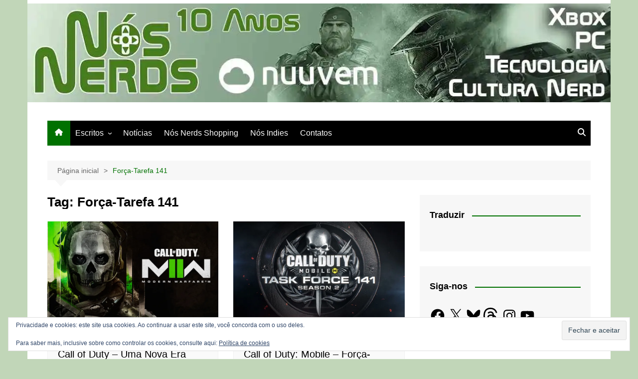

--- FILE ---
content_type: text/html; charset=utf-8
request_url: https://www.google.com/recaptcha/api2/aframe
body_size: 269
content:
<!DOCTYPE HTML><html><head><meta http-equiv="content-type" content="text/html; charset=UTF-8"></head><body><script nonce="IH4QANyZvrFUVHrkHq_oww">/** Anti-fraud and anti-abuse applications only. See google.com/recaptcha */ try{var clients={'sodar':'https://pagead2.googlesyndication.com/pagead/sodar?'};window.addEventListener("message",function(a){try{if(a.source===window.parent){var b=JSON.parse(a.data);var c=clients[b['id']];if(c){var d=document.createElement('img');d.src=c+b['params']+'&rc='+(localStorage.getItem("rc::a")?sessionStorage.getItem("rc::b"):"");window.document.body.appendChild(d);sessionStorage.setItem("rc::e",parseInt(sessionStorage.getItem("rc::e")||0)+1);localStorage.setItem("rc::h",'1768914698754');}}}catch(b){}});window.parent.postMessage("_grecaptcha_ready", "*");}catch(b){}</script></body></html>